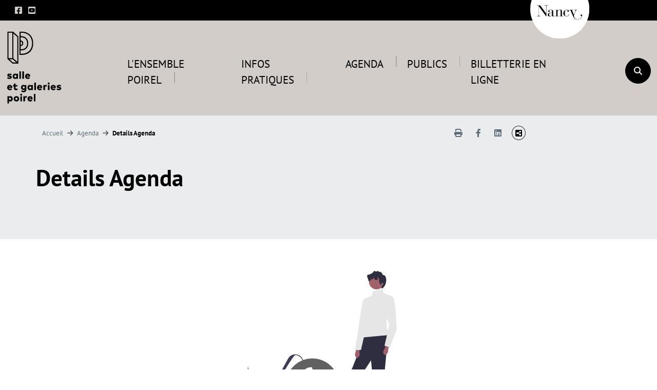

--- FILE ---
content_type: text/html; charset=utf-8
request_url: https://poirel.nancy.fr/agenda/details-agenda?uuid=0650991c-c283-11ed-8c6b-a3d148fe1fd4
body_size: 4342
content:
<!DOCTYPE html>
<html dir="ltr" lang="fr-FR">
<head>

<meta charset="utf-8">
<!-- 
	This website is powered by TYPO3 - inspiring people to share!
	TYPO3 is a free open source Content Management Framework initially created by Kasper Skaarhoj and licensed under GNU/GPL.
	TYPO3 is copyright 1998-2026 of Kasper Skaarhoj. Extensions are copyright of their respective owners.
	Information and contribution at https://typo3.org/
-->


<link rel="icon" href="https://poirel.nancy.fr/typo3conf/ext/dsit_confignanminisites/Resources/Public/Images/POIREL/favicon.png" type="image/png">
<title>Details Agenda: Salle &amp; Galerie Poirel - Ville de Nancy</title>
<meta http-equiv="x-ua-compatible" content="IE=10" />
<meta name="generator" content="TYPO3 CMS" />
<meta name="twitter:card" content="summary" />


<link rel="stylesheet" href="https://poirel.nancy.fr/typo3conf/ext/news/Resources/Public/Css/news-basic.css?1650992832" media="all">
<link rel="stylesheet" href="https://poirel.nancy.fr/typo3temp/assets/css/842ac0f46c4f1e38e5f00adb70c06419.css?1694697175" media="all">
<link rel="stylesheet" href="https://static.grandnancy.eu/GDN/libs/bootstrap/5.3/css/bootstrap.min.css" media="all">
<link rel="stylesheet" href="https://static.grandnancy.eu/GDN/fonts/FontAwesome/6.4.2/css/all.css" media="all">
<link rel="stylesheet" href="https://static.grandnancy.eu/GDN/libs/swiper/8.4.2/swiper-bundle.min.css" media="all">
<link rel="stylesheet" href="https://static.grandnancy.eu/GDN/libs/fancybox/5.0_fancybox.css" media="all">
<link rel="stylesheet" href="/typo3conf/ext/dsit_confignanminisites/Resources/Public/Css/main.css?1758275311" media="all">
<link rel="stylesheet" href="/typo3conf/ext/dsit_confignanminisites/Resources/Public/Css/main_poirel.css?1758271472" media="all">
<link rel="stylesheet" href="https://static.grandnancy.eu/GDN/RGPD/override_tarteaucitron.css" media="all">




<script src="https://static.grandnancy.eu/GDN/libs/jquery/3.7.1.min.js"></script>
<script src="https://static.grandnancy.eu/GDN/libs/jquery/lazyload/1.9.1.min.js"></script>



<meta name="viewport" content="width=device-width, initial-scale=1, user-scalable=yes, shrink-to-fit=no" /><meta name="site" content="poirel"/>			
			<script type="text/javascript" src="https://static.grandnancy.eu/GDN/RGPD/tarteaucitron/tarteaucitron.min.js"></script>
			<script type="text/javascript" defer>
				var matomoId = "43";
			</script>
			<script type="text/javascript" src="https://static.grandnancy.eu/GDN/RGPD/init_script_cookies_nancy.js" defer></script>
			<script type="text/javascript" defer>
				//(tarteaucitron.job = tarteaucitron.job || []).push('youtube');
			</script>
			

</head>
<body>
<a class="evitement" href="#contenu">Aller au contenu</a>

<!-- ALERTE -->



	


<div class="news">
	
	<!--TYPO3SEARCH_end-->
	
			
		
	<!--TYPO3SEARCH_begin-->

</div>

				
<header class="container-fluid" role="banner">

	<div class="row" id="h_top">
		<div class="col-6">
			<div class="reseaux_sociaux">
				<!-- Mobile -->
				<div class="dropdown d-md-none">
				  <button class="dropdown-toggle" type="button" id="dropdown_button_rs" data-bs-toggle="dropdown" aria-expanded="false">
					<p class="sr-only"> Suivez-nous sur les réseaux</p>
				  </button>
				  <ul class="dropdown-menu" aria-labelledby="dropdown_button_rs">
					<li class="facebook">
						<a class="dropdown-item" href="https://www.facebook.com/salleetgaleriepoirel" target="_blank">
							Facebook
						</a>
					</li>
					<!-- <li class="twitter">
						<a class="dropdown-item" href="https://twitter.com/EnsemblePoirel" target="_blank">
							Twitter
						</a>
					</li>   -->
					<li class="youtube">
						<a class="dropdown-item" href="https://www.youtube.com/user/ENSEMBLEPOIRELNANCY" target="_blank">
							Youtube
						</a>
					</li>
				  </ul>
				</div>
				<!-- tablette + ordi -->
				<p class="sr-only"> Suivez-nous sur les réseaux</p>
				<ul class="d-none d-md-block">
					<li class="facebook">
						<a href="https://www.facebook.com/salleetgaleriepoirel" target="_blank">
							<span class="sr-only">Facebook</span>
						</a>
					</li>
					<!-- <li class="twitter">
						<a href="https://twitter.com/EnsemblePoirel" target="_blank">
							<span class="sr-only">Twitter</span>
						</a>
					</li> -->
					<li class="youtube">
						<a href="https://www.youtube.com/user/ENSEMBLEPOIRELNANCY" target="_blank">
							<span class="sr-only">Youtube</span>
						</a>
					</li>
				</ul>
			</div>
		</div>
		<div class="col">
			<div class="logo_nancy">
				<a href="https://www.nancy.fr/" target="_blank" title="Ville de Nancy">
					<img alt="Ville de Nancy" src="/fileadmin/Commun/logo-vdn-rond.svg">
				</a>
			</div>
		</div>
	</div>
	
	<div class="row" id="h_main">
		<div class="col-6 col-md-2">
			<a href="/" title="Page d'accueil">
				<img src="/fileadmin/Salle_Poirel/logos/logo-poirel.svg" alt="Salle & Galerie Poirel"/>
			</a>
		</div>
		<div class="col-6 col-md align-items-center d-flex" >
			<div class="d-none d-xl-flex" id="menu_desk_content">
				<ul><li class="lien_menu"><a href="/lensemble-poirel">L'ensemble Poirel</a></li><li class="lien_menu"><a href="/infos-pratiques">Infos pratiques</a></li><li class="lien_menu lien_menu_actif"><a href="/agenda">Agenda</a></li><li class="lien_menu"><a href="/publics">Publics</a></li><li class="lien_menu"><a href="https://indiv.themisweb.fr/0459/fListeManifs.aspx?idstructure=0459" target="_blank">Billetterie en ligne</a></li></ul>
				<!-- RECHERCHE -->
				<a href="/recherche" aria-label="recherche" title="recherche" class="btn-recherche">
					<i id="icone_recherche" class="fas fa-search" aria-hidden="true"></i>
				</a>
			</div>
			
			<!-- MENU MOBILE -->
			<div id="menu_mobile" class="d-xl-none">
				<div class="d-flex align-items-center justify-content-center">
					<div id="menu_icone">
						<span></span>
						<span></span>
						<span></span>
						<span></span>
					</div>
					<span class="sr-only">Ouvrir ou fermer le menu</span>									  
				</div>
			</div>
		</div>
		<nav id="menu" class="d-none" role="navigation">
			<ul><li class="lien_menu"><a href="/lensemble-poirel">L'ensemble Poirel</a></li><li class="lien_menu"><a href="/infos-pratiques">Infos pratiques</a></li><li class="lien_menu lien_menu_actif"><a href="/agenda">Agenda</a></li><li class="lien_menu"><a href="/publics">Publics</a></li><li class="lien_menu"><a href="https://indiv.themisweb.fr/0459/fListeManifs.aspx?idstructure=0459" target="_blank">Billetterie en ligne</a></li></ul>
			<!-- RECHERCHE -->
			<a href="/recherche" aria-label="recherche" title="recherche" class="btn-recherche">
				<i id="icone_recherche" class="fas fa-search" aria-hidden="true"></i>
			</a>
		</nav>
	</div>
            
</header>
<!-- Layout CONTENU -->
<div class="contenu_haut container-fluid">
	<div class="row">
		<div class="col-12">
			<div class="container-fluid container-xl">
				<div class="row">
					<!-- BREADCRUMB -->
					<div class="col-8 d-none d-md-block">
						<nav aria-label="breadcrumb" id="nav-breadcrumb">
							<span class="sr-only">Vous êtes ici : </span>
							<ul class="breadcrumb"><li class="breadcrumb-item"><a href="/">Accueil</a></li><li class="breadcrumb-item"><a href="/agenda" target="_self" title="Agenda">Agenda</a></li><li class="breadcrumb-item active" aria-current="page">Details Agenda</li></ul>
						</nav>			
					</div>
					<!-- FIN BREADCRUMB -->
					
					<!--- OUTILS DE PARTAGE --->
					<div class="col-4 d-none d-md-flex outils">
						<ul>
							<li>
								<button title="Imprimer cette page" onclick="window.print();" type="button" class="" data-bs-toggle="tooltip" data-bs-placement="bottom">
									<i class="fa fa-solid fa-print" aria-hidden="true"></i>
								</button>
							</li>
							<li>
								<button title="Partager sur Facebook (lien externe)" onclick="return fbs_click()" type="button" class="" data-bs-toggle="tooltip" data-bs-placement="bottom">
									<i class="fa-brands fa-facebook-f" aria-hidden="true"></i>
								</button>
							</li>
							<li>
								<button title="Partager sur LinkedIn (lien externe)" onclick="return linkedins_click()" type="button" class="" data-bs-toggle="tooltip" data-bs-placement="bottom">
									<i class="fa-brands fa-linkedin" aria-hidden="true"></i>
								</button>								

							</li>
							<li class="dropdown">
								<button class="dropdown-toggle" type="button" id="dropdown_button_share" data-bs-toggle="dropdown" aria-expanded="false" aria-haspopup="true">
									<p class="sr-only">Partager cette page</p>
								</button>
								<ul class="dropdown-menu" aria-labelledby="dropdown_button_share">
									<li class="email">
										<button title="Partager cette page par e-mail" onclick="return mails_click()" type="button" class="" data-bs-toggle="tooltip" data-bs-placement="bottom">
											Courriel
										</button>
									</li>
									<!-- <li class="twitter">
										<button title="Partager sur Twitter (lien externe)" onclick="return twitters_click()" type="button" class="" data-bs-toggle="tooltip" data-bs-placement="bottom">
											X (Twitter)
										</button>									
									</li>     -->
									<li class="viadeo">
										<button title="Partager sur Viadeo (lien externe)" onclick="return viadeos_click()" type="button" class="" data-bs-toggle="tooltip" data-bs-placement="bottom">
											Viadeo
										</button>
									</li>
								</ul>
							</li>
						</ul>
						<!--- FIN OUTILS DE PARTAGE --->
					</div>
				</div>
			</div>
		</div>
	</div>
</div>


<div class="container-fluid mb-5">
	<main>
		<div class="row" id="parent_subcontent">        
			<div class="col-12" id="main_content" role="main">
				<a id="contenu" tabindex="-1"></a>
					
<!-- template -->
<div class="row">
	<!-- TITRE -->
	<div class="col-12">
		<div class="header_page">
			<div class="container p-2 p-md-0">
				<h1>Details Agenda</h1>
				
						
					
				
			</div>
		</div>
	</div>
	<!-- FIN TITRE -->
</div>


<div class="row">
	
		<div class="col-12">
			<div class="pleine_page_avant">
				<div class="row">
					

<div class="col-12"><div id="c277" class="frame frame-default frame-type-list frame-layout-0"><div class="container p-0"><div class="row"><div class="col-12"></div></div><div class="row"><div class="col-12"><!--  -->

<!-- CONTENU EXT DSIT API --->

	
	<div class="container-lg" id="container-api">
		            <script src="https://static.grandnancy.eu/GDN/libs/jquery/3.6.0.min.js"></script>
        <link rel="stylesheet" href="https://cdn.jsdelivr.net/npm/bootstrap-icons@1.11.3/font/bootstrap-icons.css">
        <script src="https://static.grandnancy.eu/GDN/libs/vue-js/2.7.14/vue.min.js"></script>
        <!--<script src="https://unpkg.com/vue@2.7.14/dist/vue.js"></script>-->
        <script src='https://cdn.jsdelivr.net/npm/v-calendar@2.4.1/lib/v-calendar.umd.min.js'></script>
        <style>
    .no-results-img {
    max-width: 400px;
    max-height: 400px;
    margin-left: auto;
    margin-right: auto;
}
</style>
<div class="col" id="error-div">
    <div class="row">
        <img class="no-results-img" src="https://agenda-static.grandnancy.eu/fichiers/S-TYPO3/warning.svg"
            alt="Illustation d'un homme à côté d'un panneau attention">
    </div>
    <div class="row text-center mt-2">
        <p class="fw-bold fs-3 mb-0">Oups !</p>
        <p>Une erreur est survenue...</p>
    </div>
    <div class="row d-flex mt-2">
        <a class="text-center" href="https://poirel.nancy.fr/agenda">
            <button type="button"
            class="btn border custom-component-border custom-input fit-content bg-transparent remove-filters-button">Recharger
            l'agenda</button>
        </a>
    </div>
</div>
    
	</div>
	

<link href="/typo3conf/ext/extdsitapi/Resources/Public/Css/main.css" rel="stylesheet">
<link href="/typo3conf/ext/extdsitapi/Resources/Public/Css/api_agenda_sgp.css" rel="stylesheet"></div></div></div></div></div>


				</div>
			</div>
		</div>
	
	
	
	<div class="col-12 col-lg-4 colonne_gauche">
		<!-- CONTENU GAUCHE -->
		<div class="row">
			
		</div>
		<!-- FIN CONTENU GAUCHE -->
	</div>
		
		
	
	
	
		
</div>
	
	<div class="clearer"></div>


			</div>
		</div>
	</main>
</div>
<!-- container -->

<div id="haut-page">
	<a href="#h_top" title="Retour en haut de page">
		<span class="sr-only">Retour en haut de page</span>
	</a>
</div>
		

<footer class="d-print-none container-fluid" role="contentinfo">
	<div class="container">
		<div class="row">
			<div class="col-12 col-lg-9">
				<div class="row">
					<div class="col-12 col-md-2 footer-logo">
						<!-- LOGO -->
						<a href="/" title="Page d'accueil">
							<img src="/fileadmin/Salle_Poirel/logos/logo-poirel.svg" alt="Salle & Galerie Poirel"/>
						</a>
					</div>
					<div class="col-12 col-md-4 footer-infos">
						<div class="row">
							

<div class="col-12"><div id="c37" class="frame frame-default frame-type-html frame-layout-0"><div class="container p-0"><div class="row"><div class="col-12"><address><span class="adresse"> 
    3 rue Victor Poirel<br>54000 Nancy 
  </span><span class="telephone">&nbsp;Téléphone : <a href="tel:03 83 32 31 25">03&nbsp;83&nbsp;32&nbsp;31&nbsp;25</a></span><span class="email"><a href="/infos-pratiques/contactez-nous">Nous contacter</a></span><span class="infos-complementaire"> Accueil du public, billetterie : du mardi au vendredi de 14h à 18h et une heure avant le début de chaque représentation </span></address></div></div></div></div></div>


						</div>
					</div>
					<div class="col-12 col-md-3">
						<div class="row">
							<ul class="liens"><li><a href="/plan-du-site" target="_self">Plan du site</a></li><li><a href="/mentions-legales" target="_self">Mentions légales</a></li><li><a href="/accessibilite-non-conforme" target="_self">Accessibilité : non conforme</a></li><li><a href="/abonnement-a-la-newsletter" target="_self">Abonnement à la newsletter</a></li><li><a href="/politique-de-gestion-des-cookies-et-traceurs" target="_self">Politique de gestion des cookies et traceurs</a></li><li><button onclick="tarteaucitron.userInterface.openPanel();return false;" class="btn-cookies">Gestion des cookies</button></li></ul>
						</div>
					</div>
					<div class="col-12 col-md-3">
						<a href="/infos-pratiques/espace-presse" class="lien-bouton">Espace presse</a>
						<!-- LOGO -->
						<a href="https://nancy.fr" title="Site de la Ville de Nancy" class="footer-logo-nancy">
							<img src="/fileadmin/Commun/2018-logo-vdn.svg" alt="Ville de Nancy" />
						</a>
					</div>
				</div>
			</div>
			
			<div class="col footer-newsletter">
				<div class="row">
					

<div class="col-12"><div id="c43" class="frame frame-default frame-type-html frame-layout-0"><div class="container p-0"><div class="row"><div class="col-12"><div id="lettre"><p class="newsletter-titre">
      Lettre d'information 
  </p><p class="inscription"><a href="/abonnement-a-la-newsletter">JE M'ABONNE</a></p></div></div></div></div></div></div>


				</div>
			</div>
		</div>
	</div>
</footer>
<script src="https://static.grandnancy.eu/GDN/libs/popper/2.11.8.min.js"></script>
<script src="https://static.grandnancy.eu/GDN/libs/bootstrap/5.3/js/bootstrap.min.js"></script>
<script src="https://static.grandnancy.eu/GDN/libs/swiper/8.4.2/swiper-bundle.min.js"></script>
<script src="https://static.grandnancy.eu/GDN/libs/fancybox/5.0_fancybox.umd.js"></script>
<script src="/typo3conf/ext/dsit_confignanminisites/Resources/Public/Js/script.js?1758268618"></script>




</body>
</html>

--- FILE ---
content_type: text/css; charset=utf-8
request_url: https://poirel.nancy.fr/typo3conf/ext/dsit_confignanminisites/Resources/Public/Css/main_poirel.css?1758271472
body_size: 2764
content:

@font-face {
  font-family: PT_Sans;
  src: url(https://static.grandnancy.eu/GDN/fonts/PT_Sans/PTSans-Regular.ttf);
  font-display: swap;
}

@font-face {
  font-family: PT_Sans;
  src: url(https://static.grandnancy.eu/GDN/fonts/PT_Sans/PTSans-Italic.ttf);
  font-style:italic;
  font-display: swap;
}

@font-face {
  font-family: PT_Sans;
  src: url(https://static.grandnancy.eu/GDN/fonts/PT_Sans/PTSans-Bold.ttf);
  font-weight:700;
  font-display: swap;
}

@font-face {
  font-family: PT_Sans;
  src: url(https://static.grandnancy.eu/GDN/fonts/PT_Sans/PTSans-BoldItalic.ttf);
  font-weight:700;
  font-style:italic;
  font-display: swap;
}

* {
	font-family:'PT_Sans', Arial, sans-serif !important;
}

.fa, .fas, .fa-solid {
    font-family: 'Font Awesome 5 Free' !important;
}

.fab, .fa-brands {
    font-family: 'Font Awesome 5 Brands' !important;
}

h2, .menu-pages li .card .card-title {
    font-size: 2.2rem !important;
    color: #000;
    margin: 1em 0 !important;
}

h2:after, .menu-pages li .card .card-title:after {
    background-color: #d3cdca;
}

/*** HEADER ***/
	#h_top {
		background-color:black;
	}
	
	#h_top a {
		color:white;
	}
	
	#h_top .reseaux_sociaux ul li a:before, 
	#h_top .reseaux_sociaux #dropdown_button_rs:before, 
	#h_top .reseaux_sociaux .dropdown-menu .dropdown-item {
		color: #d3cdca;
	}
	
	#h_top .reseaux_sociaux .dropdown-menu .dropdown-item:focus, 
	#h_top .reseaux_sociaux .dropdown-menu .dropdown-item:focus:before {
		color:white;
		background-color:transparent;
		text-decoration:underline;
	}
	
	#h_main, #h_main #menu {
		background-color:#d3cdca;
	}
	
	#h_main .logo_poirel {
		display:inline-block;
	}
	
	#h_main .logo_poirel img {
		width: 5.75rem;
	}
	
	#h_main #menu_mobile #menu_icone span {
		background: black;
	}
	
	#h_main #menu ul li.lien_menu a {
		color: #282d33;
	}
	
	#h_main #menu form .input-group, #h_main #menu_desk form .input-group {
		border: 0.2rem solid #282d33;
		color: #282d33;
	}
	
	#h_main #menu form .form-control::placeholder, #h_main #menu_desk form .form-control::placeholder {
		color:black;
	}
	
	#h_bottom {
		background-color:#d3cdca;
	}
	
	#h_part2 {
		background-image: url(/typo3conf/ext/dsit_confignanminisites/Resources/Public/Php/BackgroundImageHeaderPOIREL.php);
		background-size: cover;
		background-repeat: no-repeat;
		background-position-x: center;
	}
/*** FIN HEADER ***/

/**** FIL D'ARIANNE ****/
.breadcrumb-item, .breadcrumb-item.active {
	font-size: 0.81rem;
    color: #000;
}

.breadcrumb-item a {
	color:#5E6D7A;
}

.breadcrumb-item a:hover {
	color:black;
}
/**** FIN FIL D'ARIANNE ****/

/***** LIEN RS / PARTAGE ******/
	.outils ul li button i, .outils .dropdown button:before {
		color:#5E6D7A;
	}
	
	.outils button {
		background-color:transparent;
	}
	
	.outils .dropdown button:before {
		color:black;
	}
	
	.outils .dropdown-menu {
		background: #d3cdca;
		color: #000;
		border:0;
		border-radius:0;
	}
	
	.outils .dropdown-menu li:before, .outils .dropdown-menu li a {
		color:black;
		text-decoration:none;
	}
	
	.outils .dropdown-menu li a:hover {
		color:black;
		text-decoration:underline;
	}
	
	.outils .dropdown-menu li.email button, 
	.outils .dropdown-menu li.google button,
	.outils .dropdown-menu li.linkedin button,
	.outils .dropdown-menu li.viadeo button {
		background-color:transparent;
	}
/***** FIN LIEN RS / PARTAGE ******/

#container-accueil h2:after {
    background-color: #282d33;
}

.header_page, .contenu_haut {
	background-color: #ebeced;
}

.header_page h1, h1 {
    font-size: 1.75rem !important;
    color: #000;
}

.header_page p {
	color: #5E6D7A;
    font-size: 1.25rem;
}

.encadre:before {
    color: #d3cdca;
	border-right: 1px solid #d3cdca;
}

.encadre a {
    color: #656c74;
	display:contents;
}

.contenu-complement {
	background-color:#d3cdca;
}

main a {
	color: #656c74;
}

main ul>li:before {
    color: #d3cdca;
}

#haut-page a {
    background-color: #d3cdca;
    color: #fff;
}

/*** MENU PAGE ***/
	#container-accueil .menu-pages li .card {
		background-color: #282d33;
	}
	
	#container-accueil .menu-pages li .card a,
	#container-accueil .menu-pages li .card p.card-title,
	#container-accueil .menu-pages li .card p.card-text {
		color:white;
		text-decoration: none;
	}
	
	#container-accueil .menu-pages li .card .card-title:after {
		background-color:transparent;
	}
	
	#container-accueil .menu-pages li .card a:focus .card-bouton,
	#container-accueil .menu-pages li .card a:hover .card-bouton {
		background-color: #d3cdca;
		color:#282d33;
	}
/*** FIN MENU PAGE ***/

/*** ACCES DIRECT ***/
	.acces-direct-contenu:before {
		background-color: #d3cdca;
	}
	
	.acces-direct-contenu {
		background-color: #fff;
	}
	
	.acces-direct-contenu .acces-direct-lien {
		color: #282d33;
		background-color: #d3cdca;
		margin-bottom:0;
	}
	
	.acces-direct-contenu .acces-direct-titre:before,
	.acces-direct-contenu .acces-direct-titre:after {
		background-color: #d3cdca;
	}
	
	.acces-direct-contenu .acces-direct-titre {
		color: #d3cdca;
		background-color: #282d33;
	}
/*** FIN ACCES DIRECT ***/

/*** INFOS BLOCK ***/
	.infos-item {
		background-color: #d3cdca;
	}
	
	.infos-block .infos-item .infos-teaser {
		color: #282d33;
	}
	
	.infos-block .infos-item a {
		color:#282d33;
		text-decoration:none;
	}
	
	.infos-block .infos-item a:hover, .infos-block .infos-item a:focus {
		color:#282d33;
		text-decoration:underline;
	}
/*** FIN INFOS BLOCK ***/

/**** CAROUSEL / SLIDER IMAGE ****/
	.ce-gallery .carousel-control-prev, .ce-gallery .carousel-control-next,
	.frame-layout-51 .carousel-control-prev, .frame-layout-51 .carousel-control-next	{
		background: #282d33;
	}
	
	.ce-gallery .carousel-indicators [data-bs-target],
	.frame-layout-51 .carousel-indicators [data-bs-target] {
		background-color:#282d33;
	}
/**** FIN CAROUSEL / SLIDER IMAGE ****/

/**** ACCORDEONS (layout-18) ****/
	.frame-layout-18 .card {
		border-color:rgba(40,45,51,1);
	}
	.frame-layout-18 .card .card-header .bouton-accordeon {
		background-color: rgba(211,205,202,1);
	}
/**** FIN ACCORDEONS (layout-18) ****/

/***** SWIPER IMAGE *****/
	.ce-gallery img {
		margin-left:auto;
		margin-right:auto;
	}
	
	.swiper-pagination {
		position:relative;
		bottom: 0 !important;
		margin-top:1rem;
	}
	
	.swiper-pagination-bullet {
		line-height:2.5;
	}
	
	.galerie_contenu_bouton_prev:after, .galerie_contenu_bouton_next:after {
		color: #282d33;
	}
	
	.swiper-pagination-bullet-active {
		background-color:#282d33;
	}
	
/***** FIN SWIPER IMAGE *****/

/*** AGENDA ***/
#container-accueil h2.title-2, .title-2 {
	font-size: 1.25rem !important;
}
#container-accueil h2.title-2:after, .title-2:after {
  background-color: #D3CDCA;
}
h2.title-2:after {
		left:0px;
		bottom: -0.5rem;
}
#container-accueil h3.title-3:after {left:0;}
h3.title-3:after, h2.event-details-content-title:after {
	left:12px;
}

a.bouton-agenda {text-decoration:none;}

.bouton-agenda.card-bouton {
	float:right;
    background-color: #d3cdca !important;
    color: #282d33;
    line-height: 1;
	width:16rem;
}
	.bouton-agenda.card-bouton:hover {
		background-color: #22272e !important;
		color: #fff;
	}


/*** FIN AGENDA ***/

/*** NOTICES NEWS ****/
	.frame-layout-15 .card .card-body, .frame-layout-115 .card .card-body {
		background-color: #282D33;
		color:white;
		font-size:1rem;
	}
	
	.frame-layout-15 .card:hover .card-body, .frame-layout-115 .card:hover .card-body  {
		background-color: #d3cdca;
		color: #282D33;
	}
	
	.frame-layout-15 .card-first:hover .card-body, .frame-layout-115 .card-first:hover .card-body {
		text-decoration:underline;
		background-color: #282D33;
		color:white;
	}
	
	.frame-layout-15 .card .card-body .card-category, .frame-layout-115 .card .card-body .card-category  {
		color: #d3cdca;
	}
	
	.frame-layout-15 .card-first .card-body .card-category, .frame-layout-115 .card-first .card-body .card-category {
		color: #282D33;
		background-color:#d3cdca;
	}
	
	.frame-layout-15 .card:hover .card-body .card-category, .frame-layout-115 .card:hover .card-body .card-category {
		color: #282D33;
	}
	
	.frame-layout-15 .card-first:hover .card-body .card-category, .frame-layout-115 .card-first:hover .card-body .card-category {
		color: #282D33;
		background-color:#d3cdca;
	}
	
	#container-accueil .card-bouton a {
		color:#282d33;
	}

	#container-accueil .card-bouton:focus, #container-accueil .card-bouton:hover {
		color:white;
		background-color:#282d33;
	}
	
	#container-accueil .card-bouton:focus a, #container-accueil .card-bouton:hover a {
		color:white;
	}
	
	.news .article h3 {
		margin-bottom:1.56rem;
	}
	
	.news .dropdown-menu {
		columns: 2;
		-webkit-columns: 2;
		-moz-columns: 2;
	}
/*** FIN NOTICES NEWS ****/

/**** NEWS LISTE ****/
	.frame-layout-52 .card .card-title:after {
		background-color: #d3cdca;
	}
/**** FIN NEWS LISTE ****/

/**** FOOTER ****/
footer {
	background: rgb(211,205,202);
	background: linear-gradient(180deg, rgba(211,205,202,1) 0%, rgba(211,205,202,1) 78%, rgba(40,45,51,1) 78%, rgba(40,45,51,1) 100%);
}

footer > .container {
	background: rgb(211,205,202);
	background: linear-gradient(180deg, rgba(211,205,202,1) 0%, rgba(211,205,202,1) 78%, rgba(40,45,51,1) 78%, rgba(40,45,51,1) 100%);
}

footer .footer-infos {
	font-size:.85rem;
}

footer .footer-infos:before {
	background-color: #282d33;
}

footer .liens li a, footer a {
	color: #282d33;
}

footer .lien-bouton {
	border: 1px solid #282d33;
    color: #282d33;
    font-size: 1rem;
}

footer .footer-newsletter button:before {
    color: #d3cdca;
}

footer .footer-newsletter button:hover, footer .footer-newsletter button:focus {
    background-color: #d3cdca;
}

footer .footer-newsletter button:hover:before, footer .footer-newsletter button:focus:before {
    color:#282d33;
}

footer .footer-newsletter {
	color:white;
}

footer .footer-newsletter button {
    background-color: #282d33;
}

footer .footer-newsletter ul li a {
	color:white;
}

footer #lettre p {
		font-size:0.9rem;
}

footer p.inscription {
	text-align: center;
	margin-top: 2rem;
 }
 
 footer .inscription a{
	border:1px solid #D3CDCA;
	padding:0.5rem 1rem;
	font-size: 1rem;
	background-color: #282D33;
	color: #fff;
	text-decoration: none;
 } 
 footer .inscription a:hover{
	background-color: #D3CDCA;
	color: #282D33;
	text-decoration: none;
 }
/**** FIN FOOTER ****/

@media (min-width: 768px) {	
	.header_page h1, h1 {
		font-size: 2.81rem !important;
	}
	
	footer  {
		background: linear-gradient(180deg, rgba(211,205,202,1) 0%, rgba(211,205,202,1) 61%, rgba(40,45,51,1) 61%, rgba(40,45,51,1) 100%);
	}
	
	footer > .container {
		background: linear-gradient(180deg, rgba(211,205,202,1) 0%, rgba(211,205,202,1) 61%, rgba(40,45,51,1) 61%, rgba(40,45,51,1) 100%);
	}
	
	footer .footer-infos:before {
		margin-left:0;
	}
}

@media (min-width: 992px) {
	#h_main #h_part1 {
	  width: 41.9rem;
	  padding: 2rem 7.5rem 2rem 12rem;
	}
	#h_main .logo_poirel img {
		width: 9.2rem;
	}
	
	#h_main #menu_desk ul li.lien_menu, #h_main #menu_desk_content ul li.lien_menu {
		font-size:1.25rem;
	}
	
	#h_main #menu_desk ul li.lien_menu a, #h_main #menu_desk_content ul li.lien_menu a {
		color:black;
	}
	
	
	footer  {
		background: linear-gradient(180deg, rgba(211,205,202,1) 0%, rgba(211,205,202,1) 61%, rgba(40,45,51,1) 61%, rgba(40,45,51,1) 100%);
	}
	
	footer > .container {
		background: linear-gradient(180deg, rgba(211,205,202,1) 0%, rgba(211,205,202,1) 61%, rgba(40,45,51,1) 61%, rgba(40,45,51,1) 100%);
	}

}

@media (min-width: 1200px) {
	
	footer  {
		background: linear-gradient(90deg, rgba(211,205,202,1) 0%, rgba(211,205,202,1) 76%, rgba(40,45,51,1) 76%, rgba(40,45,51,1) 100%);
	}
	
	footer > .container {
		background: linear-gradient(90deg, rgba(211,205,202,1) 0%, rgba(211,205,202,1) 78%, rgba(40,45,51,1) 78%, rgba(40,45,51,1) 100%);
	}
}

@media (min-width: 1280px) {
	#h_main .logo_poirel img {
		width: 13.75rem;
	}
	
	#h_main #h_part1 hr {
		color:#282d33;
		opacity:1;
	}
	
	footer  {
		background: linear-gradient(90deg, rgba(211,205,202,1) 0%, rgba(211,205,202,1) 70%, rgba(40,45,51,1) 70%, rgba(40,45,51,1) 100%);
	}

	footer > .container {
		background: linear-gradient(90deg, rgba(211,205,202,1) 0%, rgba(211,205,202,1) 74%, rgba(40,45,51,1) 74%, rgba(40,45,51,1) 100%);
	}

	
}

@media (min-width: 1920px) {
	footer  {
		background: linear-gradient(90deg, rgba(211,205,202,1) 0%, rgba(211,205,202,1) 67%, rgba(40,45,51,1) 67%, rgba(40,45,51,1) 100%);
	}
	
	footer > .container {
		background: linear-gradient(90deg, rgba(211,205,202,1) 0%, rgba(211,205,202,1) 73%, rgba(40,45,51,1) 73%, rgba(40,45,51,1) 100%);
	}
}

--- FILE ---
content_type: text/css; charset=utf-8
request_url: https://poirel.nancy.fr/typo3conf/ext/extdsitapi/Resources/Public/Css/main.css
body_size: 455
content:
.title-1 {
    margin-bottom: 0;
	margin-top:1rem;
}

#agenda {
	padding:0;
}

#container-api #agenda .results-list h2 {
	margin-top:0 !important;
}

.modal {
	z-index:3000;
}

.results-list .card, #results-events .card {
	overflow:hidden;
}

.results-list .card .card-title, #results-events .card .card-title {
	margin-bottom:.6rem;
}

.results-list .card .card-text, #results-events .card .card-text {
	position:relative;
}

.results-list .card .card-text i, #results-events .card .card-text i {
	margin-right:.2rem;
	font-size:.9rem;
}

.results-list .event, #results-events .event {
	margin-bottom:1rem;
}

.results-list .event a:hover, #results-events .event a:hover {
	text-decoration:underline;
}

.results-list .card img, #results-events .card img {
	transition: all 0.3s ease;
}

.results-list .card:hover img #results-events .card:hover img {
    transform: scale(1.1);
}

.results-list .card .card-body, #results-events .card .card-body{
	height:100%;
}

#filters-list button {
	transition: all 0.3s ease;
}

.quick-access-filters {
	padding-top:1rem;
}

#agenda-place-details {
	padding-bottom:1rem;
}

@media (min-width: 768px) {
	.results-list .event {
		padding-left:2.5rem;
	}
	
	#results .title-1 {
		padding-left:2.5rem;
	}
}


--- FILE ---
content_type: text/css; charset=utf-8
request_url: https://poirel.nancy.fr/typo3conf/ext/extdsitapi/Resources/Public/Css/api_agenda_sgp.css
body_size: 1554
content:
/***** A RETIRER QUADN BASCULE SUR POIREL *****/
/**@import url(https://poirel-divertissement.nancy.fr/typo3conf/ext/dsit_confignanminisites/Resources/Public/Css/main.css?1655733076);
@import url(https://poirel-divertissement.nancy.fr/typo3conf/ext/dsit_confignanminisites/Resources/Public/Css/main_poirel.css?1654163390);**/
/***** FIN A RETIRER QUADN BASCULE SUR POIREL *****/

* {
	font-family: 'PT_Sans', Arial, sans-serif !important;
}

#container-api {
	padding: 0 0 2rem 0;
}

#agenda-event-details {
	padding:0 .8rem;
}

.event-details-name .badge {
	font-size:.8rem;
}

#agenda-event-details h2:after {
	left:.8rem;
}

.custom-filters-border.filters-list {
	background-color:transparent;
}

h2:after {
	left:12px;
}

#container-api .quick-access-filters h2:after {
	left:.8rem;
}

.custom-switch-selector, .custom-switch-selector-inactive, .custom-input:checked {
	background-color:#d3cdca !important;
}

.custom-component-border, .custom-input:checked {
	border-color: #d3cdca!important;
}

#filters-list button.btn:hover, 
#filters-list button.btn:focus, 
#filters-list button.active-button, 
.quick-access-filters .active-button, 
#preset-date-filters-div-mobile .active-button {
	background-color: #d3cdca !important;
    color: black !important;
    font-weight: bold;
}



/****** OLD *****/
#api-agd-sgp h2:after {
	content:none;
}

#api-agd-sgp .card {
	border:0;
	border-radius:0;
	padding:2.5rem 0;
}

#api-agd-sgp .card-body {
	padding:.5rem;
}

#api-agd-sgp .api-agd-sgp-image {
	display: block;
    vertical-align: inherit;
	float: none;
	margin-right: 0;
    //margin-bottom: 1.25rem;
    width: auto;
	position: relative;
}

#api-agd-sgp .api-agd-sgp-category {
	background-color: #d3cdca;
    color: #282d33;
    display: inline-block;
    font-size: .75rem;
    font-weight: 700;
    line-height: 1;
    text-transform: uppercase;
    padding: .6rem 0.44rem 0.56rem .6rem;
	margin-top: 0;
    margin-bottom: .75rem;
}

#api-agd-sgp .api-agd-sgp-title {
	color: #000;
	font-size:1rem;
	font-weight: 500;
    margin: 0.2rem 0 0.8rem;
	text-transform:none;
	width:100%;
}

#api-agd-sgp header .api-agd-sgp-title {
	font-size: 1.75rem;
    color: #000;
	margin: .9rem 0;
	font-weight: 700;
}

#api-agd-sgp header .api-agd-spg-offers {
	margin-bottom: 1.25rem;
	display: block;
    position: relative;
    padding-left: 2.875rem;
    font-size: .8rem;
    text-transform: uppercase;
    transition: all ease .3s;
	color:black;
}

#api-agd-sgp header .api-agd-spg-offers:before {
	font-family:'Font Awesome 5 Free';
    font-size: 1rem;
    color: #d3cdca;
    position: absolute;
    top: 50%;
    right: inherit;
    bottom: inherit;
    left: 0;
    content: "\f291";
    line-height: 1;
	transform: translateY(-50%);
    border: 1px solid #d3cdca;
    padding: 7px;
    transition: all ease .3s;
	font-weight:bold;
}

#api-agd-sgp .api-agd-sgp-date, #api-agd-sgp .api-agd-sgp-col-right {
	 color: #000;
	width: 50%;
    display: inline-block;
    vertical-align: middle;
    //padding-bottom: .9rem;
	text-align: center;
    margin-top: 3.125rem;
    margin-bottom: 3.43rem;
    position: relative;
}

#api-agd-sgp .api-agd-sgp-date:after {
    content: "";
    speak: none;
    border: 1px solid #000;
    height: 8.375rem;
    width: 8.375rem;
    border-radius: 50%;
    position: absolute;
    top: 50%;
    left: 50%;
    transform: translate(-50%, -50%);
    transition: all ease .3s;
}

#api-agd-sgp .api-agd-sgp-date time {
	text-align: center;
    display: inline-block;
    vertical-align: middle;
    margin: 0 .6rem;
	position:relative;
}

#api-agd-sgp .api-agd-sgp-date time .api-agd-sgp-date-day {
    display:block;
	font-size: 1.75em;
    font-weight: 700;
	line-height:1;
}

#api-agd-sgp .api-agd-sgp-date time .api-agd-sgp-date-month, #api-agd-sgp .api-agd-sgp-date time .api-agd-sgp-date-year {
    display:block;
	font-size: .75rem;
    font-weight: 300;
	line-height:1;
	text-transform:uppercase;
}

#api-agd-sgp .api-agd-sgp-date time:nth-of-type(2):before {
    font-size: 1rem;
    color: #d3cdca;
    position: absolute;
    top: 50%;
    right: inherit;
    bottom: inherit;
    left: -.8rem;
    content: "\f054";
	font-family:'Font Awesome 5 Free';
	font-weight:bold;
	transform: translateY(-50%);
}

#api-agd-sgp .api-agd-sgp-col-right p {
	font-size: .7rem;
    font-weight: 300;
    color: #000;
    text-transform: uppercase;
	margin-bottom:0;
}

#api-agd-sgp header .api-agd-sgp-col-right p.api-agd-sgp-schedule {
	font-size:1.05rem;
}

#api-agd-sgp header .api-agd-sgp-col-right p.api-agd-sgp-place {
	font-size:.9rem;
	margin-top:0;
}

#api-agd-sgp .api-agd-spg-teaser {
	color:#5E6D7A;
	margin-top: .8rem;
	font-size: 1rem;
}

@media (min-width: 768px) {	
	#api-agd-sgp .api-agd-sgp-image {
		display: table-cell;
		vertical-align: top;
		width:140px;
		margin-right: 1.25rem;
	}
	
	#api-agd-sgp .card-body {
		display:table-cell;
		padding:0;
	}
	
	#api-agd-sgp .api-agd-sgp-date-heure-lieu {
		display: table-cell;
		vertical-align: top;
		width: 10.625rem;
		text-align: center;
		position:relative;
	}
	
	#api-agd-sgp .api-agd-sgp-date , #api-agd-sgp .api-agd-sgp-col-right {
		display:block;
		width:100%;
		margin-bottom:0;
	}
	
	#api-agd-sgp .api-agd-sgp-infos {
		padding-left: 1.25rem;
		padding-bottom: 0.5rem;
		display: table-cell;
		vertical-align: top;
	}
	
	#api-agd-sgp .api-agd-sgp-col-right p.api-agd-sgp-schedule {
		font-size:.9rem;
	}
	
	#api-agd-sgp .api-agd-sgp-date {
		margin-top:2.6rem;
	}
	
}

@media (min-width: 992px) {
	#container-api {
		padding-top: 2rem;
	}
}

--- FILE ---
content_type: image/svg+xml
request_url: https://poirel.nancy.fr/fileadmin/Salle_Poirel/logos/logo-poirel.svg
body_size: 1515
content:
<?xml version="1.0" encoding="UTF-8"?>
<svg xmlns="http://www.w3.org/2000/svg" viewBox="0 0 57.2 88.1">
  <path d="M11.34 39.98V14.73L6.47 10.3H1.14v25.34l4.83 4.33h5.37ZM6.73 12.03l3.58 3.18v23.12l-3.58-3.25V12.03Zm-4.56-.7H5.7v23.55H2.17V11.33Zm3.84 24.58 3.41 3.04H6.43l-3.44-3.04h3.02ZM14.32 10.3h-1.94v21.56h2.06c6.12 0 10.64-3.55 10.64-10.78S20.14 10.3 14.33 10.3Zm-.91 9.26c.98.07 1.49.64 1.49 1.5 0 .68-.3 1.48-1.49 1.58v-3.08Zm0 4.1c1.63-.12 2.49-1.2 2.49-2.6 0-1.51-1.02-2.43-2.49-2.53v-3.05c4.07.01 6.04 2.25 6.04 5.6 0 3.56-2.03 5.6-5.74 5.6h-.3v-3.02Zm1.02 7.15H13.4v-3.09h.38c4.32 0 6.7-2.63 6.7-6.65s-2.49-6.65-7.04-6.65h-.03v-3.09h.88c5.82 0 9.76 3.65 9.76 9.74s-3.83 9.74-9.61 9.74ZM3.08 52.94c-.66 0-1.18-.16-1.66-.44L.9 53.66c.54.34 1.36.49 2.17.49 1.37 0 2.17-.62 2.17-1.65 0-.8-.53-1.27-1.54-1.43l-.34-.05c-.46-.08-.76-.12-.76-.32 0-.17.15-.29.55-.29.48 0 1.09.17 1.55.36l.42-1.17c-.77-.3-1.26-.4-2.02-.4-1.28 0-2.03.57-2.03 1.57 0 .85.52 1.31 1.66 1.48l.27.04c.53.08.74.16.74.34 0 .21-.19.31-.66.31ZM11.02 54.03v-4.69H9.57v.51c-.28-.37-.71-.64-1.34-.64-1.26 0-2.19 1.09-2.19 2.47s.93 2.48 2.18 2.48c.64 0 1.06-.26 1.35-.63v.51h1.45Zm-2.44-1.27c-.6 0-1-.46-1-1.08s.4-1.08 1-1.08 1 .45 1 1.08-.42 1.08-1 1.08ZM12.22 47.14h1.5v6.89h-1.5zM15.05 47.14h1.5v6.89h-1.5zM22.35 51.68c0-1.47-.96-2.47-2.35-2.47s-2.41 1.03-2.41 2.5 1 2.45 2.47 2.45c.88 0 1.57-.28 2.07-.77l-.97-.9c-.3.27-.67.41-1.02.41-.52 0-.88-.23-1.01-.75h3.18c.02-.1.03-.31.03-.46Zm-3.2-.48c.11-.46.4-.72.86-.72.44 0 .73.24.85.72h-1.71ZM5.7 62.12c0-1.47-.96-2.47-2.35-2.47S.94 60.68.94 62.15s1 2.45 2.47 2.45c.88 0 1.57-.28 2.07-.77l-.97-.9c-.3.27-.67.41-1.02.41-.52 0-.88-.23-1.01-.75h3.18c.02-.1.03-.31.03-.46Zm-3.21-.48c.11-.46.4-.72.86-.72.44 0 .73.24.85.72H2.49ZM7.22 62.67c0 1.17.56 1.93 1.83 1.93.76 0 1.22-.22 1.67-.52l-.52-1.17c-.23.14-.53.29-.81.29-.38 0-.67-.18-.67-.72v-1.37h1.6v-1.33h-1.6v-1.37h-1.5v1.37h-.88v1.33h.88v1.57ZM13.78 62.02c0 1.33.92 2.37 2.18 2.37.61 0 1.01-.23 1.29-.59v.29c0 .75-.57 1.08-1.18 1.08-.56 0-1.05-.15-1.51-.48l-.53 1.19c.56.4 1.35.6 2.14.6 1.54 0 2.55-.91 2.55-2.46v-4.24h-1.45v.49c-.28-.36-.69-.62-1.31-.62-1.26 0-2.18 1.05-2.18 2.37Zm2.53-1.01c.56 0 .96.43.96 1.01s-.39 1.01-.96 1.01-.99-.44-.99-1.01.4-1.01.99-1.01ZM23.33 60.28c-.28-.37-.71-.64-1.34-.64-1.26 0-2.19 1.09-2.19 2.47s.93 2.48 2.18 2.48c.64 0 1.06-.26 1.35-.63v.51h1.45v-4.69h-1.45v.51Zm-.99 2.92c-.6 0-1-.46-1-1.08s.4-1.08 1-1.08 1 .45 1 1.08-.42 1.08-1 1.08ZM26.12 57.58h1.5v6.89h-1.5zM31.11 59.65c-1.43 0-2.41 1.03-2.41 2.5s1 2.45 2.47 2.45c.88 0 1.57-.28 2.07-.77l-.97-.9c-.3.27-.67.41-1.02.41-.52 0-.88-.23-1.01-.75h3.18c.02-.1.03-.31.03-.46 0-1.47-.96-2.47-2.35-2.47Zm-.86 1.99c.11-.46.4-.72.86-.72.44 0 .73.24.85.72h-1.71ZM35.99 60.32v-.54h-1.44v4.69h1.5v-2.54c0-.59.32-.85.86-.85.27 0 .55.05.75.12l.14-1.49c-.11-.03-.3-.07-.53-.07-.58 0-1.01.21-1.28.67ZM39.51 57.43c-.51 0-.9.39-.9.9s.39.89.9.89.89-.39.89-.89-.39-.9-.89-.9ZM38.77 59.77h1.5v4.69h-1.5zM46.11 62.12c0-1.47-.96-2.47-2.35-2.47s-2.41 1.03-2.41 2.5 1 2.45 2.47 2.45c.88 0 1.57-.28 2.07-.77l-.97-.9c-.3.27-.67.41-1.02.41-.52 0-.88-.23-1.01-.75h3.18c.02-.1.03-.31.03-.46Zm-3.21-.48c.11-.46.4-.72.86-.72.44 0 .73.24.85.72H42.9ZM3.95 70.09c-.64 0-1.06.27-1.34.64v-.51H1.16v6.61h1.49v-2.36c.29.34.69.57 1.3.57 1.25 0 2.19-1.09 2.19-2.48s-.93-2.47-2.19-2.47Zm-.36 3.55c-.59 0-1-.45-1-1.08s.41-1.08 1-1.08 1.01.46 1.01 1.08-.4 1.08-1.01 1.08ZM9.53 70.09c-1.47 0-2.55 1.05-2.55 2.47s1.08 2.47 2.55 2.47 2.55-1.05 2.55-2.47-1.08-2.47-2.55-2.47Zm0 3.55c-.58 0-1.01-.45-1.01-1.08s.43-1.08 1.01-1.08 1.02.45 1.02 1.08-.43 1.08-1.02 1.08ZM13.17 70.22h1.5v4.69h-1.5zM13.91 67.87c-.51 0-.9.39-.9.9s.39.89.9.89.89-.39.89-.89-.39-.9-.89-.9ZM17.44 70.76v-.54H16v4.69h1.5v-2.54c0-.59.32-.85.86-.85.27 0 .55.05.75.12l.14-1.49c-.11-.03-.3-.07-.53-.07-.58 0-1.01.21-1.28.67ZM22.25 70.09c-1.43 0-2.41 1.03-2.41 2.5s1 2.45 2.47 2.45c.88 0 1.57-.28 2.07-.77l-.97-.9c-.3.27-.67.41-1.02.41-.52 0-.88-.23-1.01-.75h3.18c.02-.1.03-.31.03-.46 0-1.47-.96-2.47-2.35-2.47Zm-.85 1.99c.11-.46.4-.72.86-.72.44 0 .73.24.85.72H21.4ZM25.69 68.02h1.5v6.89h-1.5zM48.97 63.38c-.66 0-1.18-.16-1.66-.44l-.52 1.16c.54.34 1.36.49 2.17.49 1.37 0 2.17-.62 2.17-1.65 0-.8-.53-1.27-1.54-1.43l-.34-.05c-.46-.08-.76-.12-.76-.32 0-.17.15-.29.55-.29.48 0 1.09.17 1.55.36l.42-1.17c-.77-.3-1.26-.4-2.02-.4-1.28 0-2.03.57-2.03 1.57 0 .85.52 1.31 1.66 1.48l.27.04c.53.08.74.16.74.34 0 .21-.19.31-.66.31Z"></path>
</svg>


--- FILE ---
content_type: application/javascript; charset=utf-8
request_url: https://poirel.nancy.fr/typo3conf/ext/dsit_confignanminisites/Resources/Public/Js/script.js?1758268618
body_size: 1987
content:
/**** MENU ****/
	var menu_transition = false;
	var menu_ouvert = false;
	
	function MenuOpen() {
		menu_transition = true;
		menu_ouvert = true;
		$('#menu, #menu_fond').toggleClass('d-none');
		$('#menu_icone').toggleClass('open');
		setTimeout(function() { 
			$('#menu').css('height','auto');
			$('#menu_fond').css('opacity','.3');
		}, 50);
		setTimeout(function() { 
			menu_transition = false;
		}, 500);
	};

	function MenuClose() {
		menu_transition = true;
		menu_ouvert = false;
		
		$('#menu_fond').css('opacity','0');
		$('#menu_icone').toggleClass('open');
		setTimeout(function() {
			$('#menu').css('height','0');
			$('#menu, #menu_fond').toggleClass('d-none');
			menu_transition = false;
		}, 500);
	};
	
	$(function() {
		$('#menu_icone').on('click', function() {
			if (!menu_transition) {
				if (menu_ouvert) {
					MenuClose();
				} else {
					MenuOpen();
				};
			};
		});
	});
	
	function toggleMenuNiv2(elem) {
		$(elem).toggleClass('fa-rotate-90');
		var menu_niv_1 = elem.parentElement;
		var menu_niv_2 = $(elem).siblings();
		$(menu_niv_2[1]).toggle();
		console.log(menu_niv_1);
		$(menu_niv_1).toggleClass('lien_menu_actif');
	}
/**** FIN MENU ****/

/****** SWIPER ****/
if(typeof Swiper !== 'undefined') {
	var gallery = new Swiper('.galerie_contenu', {
	  loop: true,
	  lazy: true,
	  keyboard: {
		enabled: true,
      },
	  navigation: {
		nextEl: '.galerie_contenu_bouton_next',
		prevEl: '.galerie_contenu_bouton_prev',
	  },
	  pagination: {
		el: '.swiper-pagination',
		clickable: true,
		renderBullet: function (index, className) {
			return '<span class="' + className + '">' + (index + 1) + "</span>";
		},
	  },
	});
	
	var gallery_news = new Swiper(".news-swiper", {
		loop: false,
		lazy: true,
		keyboard: {
			enabled: true,
		},
		breakpoints: {
			// when window width is >= 100px
			100: {
			  slidesPerView: 1,
			  spaceBetween: 30
			},
			// when window width is >= 760px
			760: {
			  slidesPerView: 2,
			  spaceBetween: 30
			},
			// when window width is >= 950px
			950: {
			  slidesPerView: 4,
			  spaceBetween: 30
			}
		},
		autoHeight:true,
		pagination: {
		  el: ".news-swiper-pagination",
		  clickable: true,
		},
	  });
	  
	var liens_images = new Swiper(".liens-images-swiper", {
		loop: false,
		lazy: true,
		keyboard: {
			enabled: true,
		},
		breakpoints: {
			// when window width is >= 100px
			100: {
			  slidesPerView: 1,
			  spaceBetween: 20
			},
			// when window width is >= 760px
			760: {
			  slidesPerView: 3,
			  spaceBetween: 30
			},
			// when window width is >= 950px
			950: {
			  slidesPerView: 5,
			  spaceBetween: 20
			}
		},
		navigation: {
			nextEl: '.liens-images_bouton_next',
			prevEl: '.liens-images_bouton_prev',
		},
		pagination: {
		  el: ".liens-images-swiper-pagination",
		  clickable: true,
		},
	});
}

	
/****** FIN SWIPER ****/

/**** RETOUR HAUT ****/
	$('#haut-page').hide();
	
	$(window).on("scroll",function(ev) {
		if ($(this).scrollTop() > 100) {
			$('#haut-page').show('400');
		} else {
			$('#haut-page').hide('400');
		}
	});
	
	//remonte en haut de page
	$('#haut-page').on("click",function(event) {
		event.preventDefault();
		$('html, body').animate({scrollTop: 0}, 300);
	});
		
/**** RETOUR HAUT ****/

/**** ACCORDEON ****/
	 function retourneFleche(element) {
		//On récupère l'icone
		// var icon = element.getElementsByClassName('fa-angle-down')[0];
		var icon = element.getElementsByClassName('fleche-bas')[0];
		//var intitule = element.getElementsByClassName('intitule-bouton')[0];
		//si on déroule l'accordion
		if(element.getAttribute('aria-expanded') == 'true') {
			//Fleche vers le haut
			 $(icon).addClass('fa-rotate-180');
			//$(icon).addClass('rotate-180');
			icon.style.WebkitTransitionDuration='.5s';
			//intitule.innerHTML = "Fermer";
		} else {
			//Fleche vers le bas
			 $(icon).removeClass('fa-rotate-180');
			//$(icon).removeClass('rotate-180');
			//intitule.innerHTML = "En savoir plus";
		}
	}
/**** FIN ACCORDEON ****/

/*** FB ***/
    function fbs_click() {
      u=location.href;
      t=document.title;
      window.open('https://www.facebook.com/sharer/sharer.php?u='+encodeURIComponent(u)+'&t='+encodeURIComponent(t),'sharer','toolbar=0,status=0,width=626,height=436');
      return false;
    }
/*** FB ***/

/*** TWITTER ***/
   /* function twitters_click() {
      u=location.href;
      t=document.title;
      window.open('https://twitter.com/share?url='+encodeURIComponent(u)+'&text='+encodeURIComponent(t),'toolbar=0,status=0,width=626,height=436');
      return false;
    }*/
/*** TWITTER ***/

/*** MAIL ***/
    function mails_click() {
	  u=location.href;
      t=document.title;
	  window.location.href = "mailto:?subject="+t+"&amp;body="+t+" "+u;
      return false;
    }
/*** MAIL ***/

/*** GOOGLE + ***/
    function ggs_click() {
      u=location.href;
      window.open('https://plus.google.com/share?url='+encodeURIComponent(u),'');
      return false;
    }
/*** GOOGLE + ***/

/*** LINKEDIN  ***/
    function linkedins_click() {
      u=location.href;
      window.open('https://www.linkedin.com/cws/share?url='+encodeURIComponent(u),'');
      return false;
    }
/*** LINKEDIN ***/

/*** VIADEO  ***/
    function viadeos_click() {
      u=location.href;
      window.open('https://www.viadeo.com/shareit/share/?url='+encodeURIComponent(u),'');
      return false;
    }
/*** VIADEO ***/

/**** METTRE EN PAUSE UNE VIDEO ****/

	// Pause and play the video, and change the button text
	function videoPause(idvideo, bouton) {
		//on récupère la video
		var video = document.getElementById(idvideo);
		
		if (video.paused) {
			video.play();
			bouton.innerHTML = "<i class=\"fa-solid fa-circle-pause\"></i><span class=\"sr-only\">Mettre en pause la vidéo</span>";
		} else {
			video.pause();
			bouton.innerHTML = "<i class=\"fa-solid fa-circle-play\"></i><span class=\"sr-only\">Lire la vidéo</span>";
		}
	}
/**** FIN METTRE EN PAUSE UNE VIDEO ****/

/***** FANCYBOX ****/
 $(document).ready(function() {
    Fancybox.bind("[data-fancybox]", {
      // Your custom options
    });
 });
/***** FIN FANCYBOX ****/